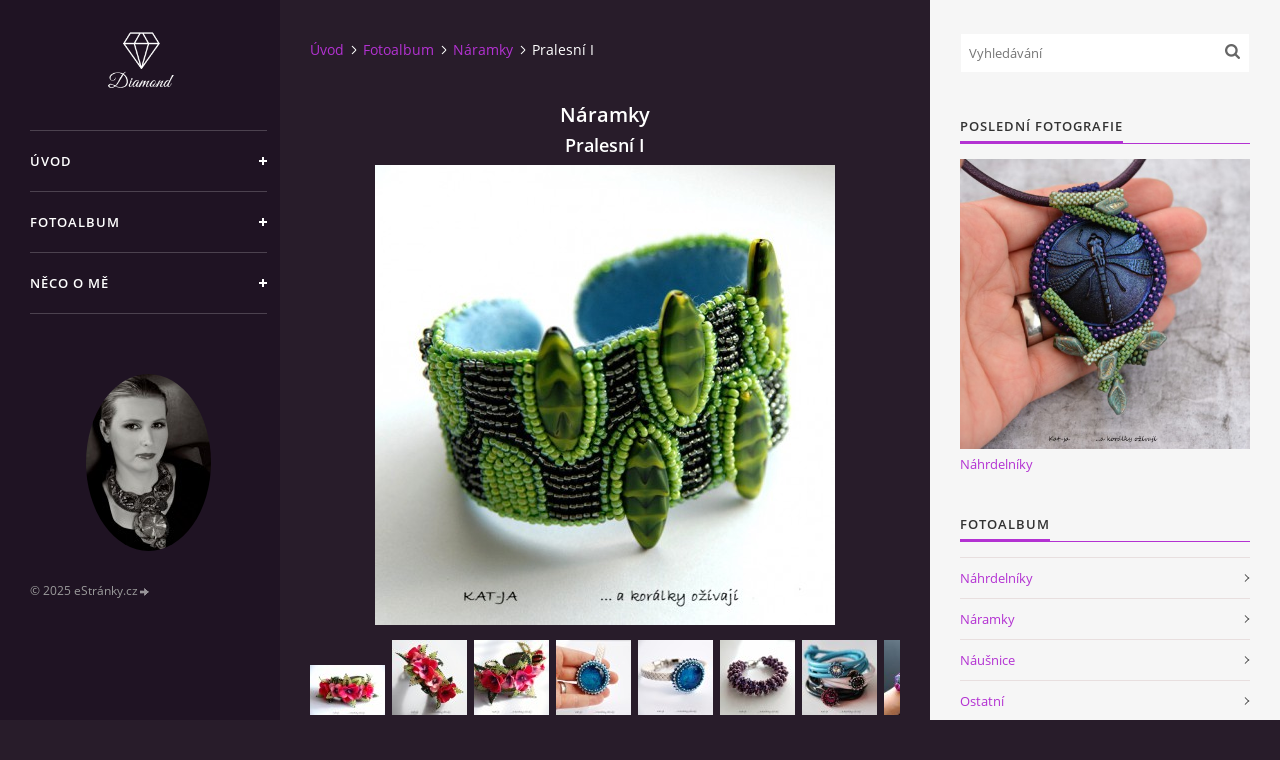

--- FILE ---
content_type: text/html; charset=UTF-8
request_url: https://www.kat-ja.cz/fotoalbum/naramky/pralesni-i.html
body_size: 12575
content:
<?xml version="1.0" encoding="utf-8"?>
<!DOCTYPE html PUBLIC "-//W3C//DTD XHTML 1.0 Transitional//EN" "http://www.w3.org/TR/xhtml1/DTD/xhtml1-transitional.dtd">
<html lang="cs" xml:lang="cs" xmlns="http://www.w3.org/1999/xhtml" xmlns:fb="http://ogp.me/ns/fb#">

<head>

    <meta http-equiv="content-type" content="text/html; charset=utf-8" />
    <meta name="description" content="Beadweaving, beadembroidery, bead, beads, beading..." />
    <meta name="keywords" content="Korálky,fimo,šperky,bižu,bižuterie,pedig,hand made,výroba bižuterie,bead,beads,beadwork,beadweawing" />
    <meta name="robots" content="all,follow" />
    <meta name="author" content="www.kat-ja.cz" />
    <meta name="viewport" content="width=device-width, initial-scale=1">
    
    <title>
        Kat-ja                       ... a korálky ožívají - Fotoalbum - Náramky - Pralesní I
    </title>
    <link rel="stylesheet" href="https://s3a.estranky.cz/css/d1000000392.css?nc=755741344" type="text/css" /><style type="text/css">#header .inner_frame {
background-image: url('/img/ulogo.865266.jpeg');
}</style>
<link rel="stylesheet" href="//code.jquery.com/ui/1.12.1/themes/base/jquery-ui.css">
<script src="//code.jquery.com/jquery-1.12.4.js"></script>
<script src="//code.jquery.com/ui/1.12.1/jquery-ui.js"></script>
<script type="text/javascript" src="https://s3c.estranky.cz/js/ui.js?nc=1" id="index_script" ></script><meta property="og:title" content="Pralesní I" />
<meta property="og:type" content="article" />
<meta property="og:url" content="https://www.kat-ja.cz/fotoalbum/naramky/pralesni-i.html" />
<meta property="og:image" content="https://www.kat-ja.cz/img/tiny/1051.jpg" />
<meta property="og:site_name" content="Kat-ja                       ... a korálky ožívají" />
<meta property="og:description" content="" />
			<script type="text/javascript">
				dataLayer = [{
					'subscription': 'true',
				}];
			</script>
			

    <script>
        function toggleMenu(){
            var cw = document.getElementById('column-wrap');
            var b = document.getElementById('menu-button');
            cw.classList.toggle('menu-open');
            b.classList.toggle('menu-open');
        }
    </script>
</head>
<body class="">
<!-- Wrapping the whole page, may have fixed or fluid width -->
<div id="whole-page">

    

    <!-- Because of the matter of accessibility (text browsers,
    voice readers) we include a link leading to the page content and
    navigation } you'll probably want to hide them using display: none
    in your stylesheet -->

    <a href="#articles" class="accessibility-links">Jdi na obsah</a>
    <a href="#navigation" class="accessibility-links">Jdi na menu</a>

    <!-- We'll fill the document using horizontal rules thus separating
    the logical chunks of the document apart -->
    <hr />

    

    <!-- Wrapping the document's visible part -->
    <div id="document">
        <div id="in-document">


            <div id="column-wrap">
                <div id="nav-column">
                    <div id="logo">
                        <a href="/"></a>
                    </div>
                    <button type="button" class="navbar-toggle" onclick="toggleMenu()" id="menu-button"></button>
                    <div class="nav-scroll">
                        <div class="nav-scroll-wrap">
                            <!-- Such navigation allows both horizontal and vertical rendering -->
<div id="navigation">
    <div class="inner_frame">
        <h2>Menu
            <span id="nav-decoration" class="decoration"></span>
        </h2>
        <nav>
            <menu class="menu-type-standard">
                <li class="">
  <a href="/">Úvod</a>
     
</li>
<li class="">
  <a href="/fotoalbum/">Fotoalbum</a>
     
</li>
<li class="">
  <a href="/clanky/neco-o-me-/">Něco o mě</a>
     
</li>

            </menu>
        </nav>
        <div id="clear6" class="clear">
          &nbsp;
        </div>
    </div>
</div>
<!-- menu ending -->

                            <!-- Portrait -->
  <div id="portrait" class="section">
    <h2>Portrét
      <span id="nav-portrait" class="portrait">
      </span></h2>
    <div class="inner_frame">
      <a href="/">
        <img src="/img/portrait.1.1420814419.jpeg" width="125" height="177" alt="Portrét" /></a>
    </div>
  </div>
<!-- /Portrait -->
<hr />

                            
                            
                                            <!-- Footer -->
                <div id="footer">
                    <div class="inner_frame">
                        <p>
                            &copy; 2025 eStránky.cz <span class="hide">|</span> <a class="promolink promolink-paid" href="//www.estranky.cz/" title="Tvorba webových stránek zdarma, jednoduše a do 5 minut."><strong>Tvorba webových stránek</strong></a> 
                            
                            
                            
                            
                            
                            
                        </p>
                        
                        
                    </div>
                </div>
                <!-- /Footer -->

                        </div>
                    </div>
                </div>
            </div>

            <!-- body of the page -->
            <div id="body">

                <!-- Possible clearing elements (more through the document) -->
                <div id="clear1" class="clear">
                    &nbsp;
                </div>
                <hr />


                <!-- main page content -->
                <div id="content">
                    <!-- header -->
  <div id="header">
      <div class="title-mobile">
            <h1 class="head-center hidden">
  <a href="https://www.kat-ja.cz/" title="Kat-ja                       ... a korálky ožívají" style="display:none;">Kat-ja                       ... a korálky ožívají</a>
  <span title="Kat-ja                       ... a korálky ožívají">
  </span>
</h1>
      </div>
     <div class="inner_frame">
        <!-- This construction allows easy image replacement -->
          <div class="title-desktop">
           <h1 class="head-center hidden">
  <a href="https://www.kat-ja.cz/" title="Kat-ja                       ... a korálky ožívají" style="display:none;">Kat-ja                       ... a korálky ožívají</a>
  <span title="Kat-ja                       ... a korálky ožívají">
  </span>
</h1>
          </div>
        <div id="header-decoration" class="decoration">
        </div>
     </div>
  </div>
<!-- /header -->

                    <!-- Breadcrumb navigation -->
<div id="breadcrumb-nav">
  <a href="/">Úvod</a><a href="/fotoalbum/">Fotoalbum</a><a href="/fotoalbum/naramky/">Náramky</a><span>Pralesní I</span>
</div>
<hr />

                    <script language="JavaScript" type="text/javascript">
  <!--
    index_setCookieData('index_curr_photo', 1051);
  //-->
</script>

<div id="slide">
  <h2>Náramky</h2>
  <div id="click">
    <h3 id="photo_curr_title">Pralesní I</h3>
    <div class="slide-img">
      <a href="/fotoalbum/naramky/pralesni-ii.html" class="previous-photo"  id="photo_prev_a" title="předchozí fotka"><span>&laquo;</span></a>  <!-- previous photo -->

      <a href="/fotoalbum/naramky/pralesni-i.-.html" class="actual-photo" onclick="return index_photo_open(this,'_fullsize');" id="photo_curr_a"><img src="/img/mid/1051/pralesni-i.jpg" alt=""   id="photo_curr_img" /></a>   <!-- actual shown photo -->

      <a href="/fotoalbum/naramky/fialova-magie---detajl-3.html" class="next-photo"  id="photo_next_a" title="další fotka"><span>&raquo;</span></a>  <!-- next photo -->

      <br /> <!-- clear -->
    </div>
    <p id="photo_curr_comment">
      
    </p>
    <div class="fb-like" data-href="https://www.kat-ja.cz/fotoalbum/naramky/pralesni-i.html" data-layout="standard" data-show-faces="false" data-action="like" data-share="false" data-colorscheme="light"></div>
  </div>
  <div class="slidebar">
  <a href="/fotoalbum/naramky/dsc_0581111.html" onclick="return index_photo_show(0);" title="DSC_0581111">
    <img src="/img/tiny/1617.jpg" width="75" height="50" alt="DSC_0581111" /></a>
<a href="/fotoalbum/naramky/dsc_0577111.html" onclick="return index_photo_show(1);" title="DSC_0577111">
    <img src="/img/tiny/1616.jpg" width="75" height="75" alt="DSC_0577111" /></a>
<a href="/fotoalbum/naramky/dsc_0573111.html" onclick="return index_photo_show(2);" title="DSC_0573111">
    <img src="/img/tiny/1615.jpg" width="75" height="75" alt="DSC_0573111" /></a>
<a href="/fotoalbum/naramky/dsc_9849.html" onclick="return index_photo_show(3);" title="DSC_9849">
    <img src="/img/tiny/1609.jpg" width="75" height="75" alt="DSC_9849" /></a>
<a href="/fotoalbum/naramky/dsc_9843.html" onclick="return index_photo_show(4);" title="DSC_9843">
    <img src="/img/tiny/1608.jpg" width="75" height="75" alt="DSC_9843" /></a>
<a href="/fotoalbum/naramky/housenka.html" onclick="return index_photo_show(5);" title="Housenka">
    <img src="/img/tiny/1600.jpg" width="75" height="75" alt="Housenka" /></a>
<a href="/fotoalbum/naramky/dsc_74661.html" onclick="return index_photo_show(6);" title="DSC_74661">
    <img src="/img/tiny/1574.jpg" width="75" height="75" alt="DSC_74661" /></a>
<a href="/fotoalbum/naramky/dsc_4046.html" onclick="return index_photo_show(7);" title="DSC_4046">
    <img src="/img/tiny/1491.jpg" width="75" height="75" alt="DSC_4046" /></a>
<a href="/fotoalbum/naramky/dsc_4043.html" onclick="return index_photo_show(8);" title="DSC_4043">
    <img src="/img/tiny/1490.jpg" width="75" height="75" alt="DSC_4043" /></a>
<a href="/fotoalbum/naramky/dsc_4032.html" onclick="return index_photo_show(9);" title="DSC_4032">
    <img src="/img/tiny/1489.jpg" width="75" height="75" alt="DSC_4032" /></a>
<a href="/fotoalbum/naramky/dsc_4031.html" onclick="return index_photo_show(10);" title="DSC_4031">
    <img src="/img/tiny/1488.jpg" width="75" height="75" alt="DSC_4031" /></a>
<a href="/fotoalbum/naramky/naramky-z-kolekce-draci-rok.html" onclick="return index_photo_show(11);" title="Náramky z kolekce Dračí rok">
    <img src="/img/tiny/1453.jpg" width="75" height="59" alt="Náramky z kolekce Dračí rok" /></a>
<a href="/fotoalbum/naramky/naramky-z-kolekce-draci-rok-1.html" onclick="return index_photo_show(12);" title="Náramky z kolekce Dračí rok 1">
    <img src="/img/tiny/1452.jpg" width="75" height="75" alt="Náramky z kolekce Dračí rok 1" /></a>
<a href="/fotoalbum/naramky/draci-rok-ii.html" onclick="return index_photo_show(13);" title="Dračí rok II">
    <img src="/img/tiny/1451.jpg" width="75" height="75" alt="Dračí rok II" /></a>
<a href="/fotoalbum/naramky/draci-rok-iii.html" onclick="return index_photo_show(14);" title="Dračí rok III">
    <img src="/img/tiny/1450.jpg" width="75" height="75" alt="Dračí rok III" /></a>
<a href="/fotoalbum/naramky/draci-rok-i.html" onclick="return index_photo_show(15);" title="Dračí rok I">
    <img src="/img/tiny/1449.jpg" width="75" height="75" alt="Dračí rok I" /></a>
<a href="/fotoalbum/naramky/okouzleni-i.html" onclick="return index_photo_show(16);" title="Okouzlení I">
    <img src="/img/tiny/1419.jpg" width="75" height="75" alt="Okouzlení I" /></a>
<a href="/fotoalbum/naramky/okouzleni-ii.html" onclick="return index_photo_show(17);" title="Okouzlení II">
    <img src="/img/tiny/1418.jpg" width="75" height="75" alt="Okouzlení II" /></a>
<a href="/fotoalbum/naramky/okouzleni-iii.html" onclick="return index_photo_show(18);" title="Okouzlení III">
    <img src="/img/tiny/1417.jpg" width="75" height="75" alt="Okouzlení III" /></a>
<a href="/fotoalbum/naramky/twiny--rivoli-a-donut-paua-musle.html" onclick="return index_photo_show(19);" title="Twiny, rivoli a donut paua mušle">
    <img src="/img/tiny/1328.jpg" width="75" height="75" alt="Twiny, rivoli a donut paua mušle" /></a>
<a href="/fotoalbum/naramky/bez-zacatku-a-bez-konce.html" onclick="return index_photo_show(20);" title="Bez začátku a bez konce">
    <img src="/img/tiny/1324.jpg" width="75" height="75" alt="Bez začátku a bez konce" /></a>
<a href="/fotoalbum/naramky/cernobily.html" onclick="return index_photo_show(21);" title="Černobílý">
    <img src="/img/tiny/1295.jpg" width="75" height="75" alt="Černobílý" /></a>
<a href="/fotoalbum/naramky/koralkovy-pasek-na-prani-ii.html" onclick="return index_photo_show(22);" title="Korálkový pásek na přání II">
    <img src="/img/tiny/1280.jpg" width="75" height="75" alt="Korálkový pásek na přání II" /></a>
<a href="/fotoalbum/naramky/koralkovy-pasek-na-prani-i.html" onclick="return index_photo_show(23);" title="Korálkový pásek na přání I">
    <img src="/img/tiny/1279.jpg" width="75" height="75" alt="Korálkový pásek na přání I" /></a>
<a href="/fotoalbum/naramky/uz-mrzlo-i.html" onclick="return index_photo_show(24);" title="Už mrzlo I">
    <img src="/img/tiny/1266.jpg" width="75" height="75" alt="Už mrzlo I" /></a>
<a href="/fotoalbum/naramky/uz-mrzlo-ii.html" onclick="return index_photo_show(25);" title="Už mrzlo II">
    <img src="/img/tiny/1265.jpg" width="75" height="75" alt="Už mrzlo II" /></a>
<a href="/fotoalbum/naramky/uz-mrzlo-iii.html" onclick="return index_photo_show(26);" title="Už mrzlo III">
    <img src="/img/tiny/1264.jpg" width="75" height="75" alt="Už mrzlo III" /></a>
<a href="/fotoalbum/naramky/zrozena-z-peny-i.html" onclick="return index_photo_show(27);" title="Zrozena z pěny I">
    <img src="/img/tiny/1236.jpg" width="75" height="75" alt="Zrozena z pěny I" /></a>
<a href="/fotoalbum/naramky/zrozena-z-peny-ii.html" onclick="return index_photo_show(28);" title="Zrozena z pěny II">
    <img src="/img/tiny/1235.jpg" width="75" height="75" alt="Zrozena z pěny II" /></a>
<a href="/fotoalbum/naramky/cikcak-miyuki-tila-i.html" onclick="return index_photo_show(29);" title="Cikcak Miyuki Tila I">
    <img src="/img/tiny/1204.jpg" width="75" height="75" alt="Cikcak Miyuki Tila I" /></a>
<a href="/fotoalbum/naramky/cikcak-miyuki-tila-ii.html" onclick="return index_photo_show(30);" title="Cikcak Miyuki Tila II">
    <img src="/img/tiny/1203.jpg" width="75" height="75" alt="Cikcak Miyuki Tila II" /></a>
<a href="/fotoalbum/naramky/cikcak-miyuki-tila-iii.html" onclick="return index_photo_show(31);" title="Cikcak Miyuki Tila III">
    <img src="/img/tiny/1202.jpg" width="75" height="75" alt="Cikcak Miyuki Tila III" /></a>
<a href="/fotoalbum/naramky/krystaly-i.html" onclick="return index_photo_show(32);" title="Krystaly I">
    <img src="/img/tiny/1195.jpg" width="75" height="75" alt="Krystaly I" /></a>
<a href="/fotoalbum/naramky/krystaly-ii.html" onclick="return index_photo_show(33);" title="Krystaly II">
    <img src="/img/tiny/1194.jpg" width="75" height="75" alt="Krystaly II" /></a>
<a href="/fotoalbum/naramky/krystaly-iii.html" onclick="return index_photo_show(34);" title="Krystaly III">
    <img src="/img/tiny/1193.jpg" width="75" height="75" alt="Krystaly III" /></a>
<a href="/fotoalbum/naramky/oroseny.html" onclick="return index_photo_show(35);" title="Orosený">
    <img src="/img/tiny/1165.jpg" width="75" height="75" alt="Orosený" /></a>
<a href="/fotoalbum/naramky/jaspisove-slunce-i.html" onclick="return index_photo_show(36);" title="Jaspisové slunce I">
    <img src="/img/tiny/1146.jpg" width="75" height="75" alt="Jaspisové slunce I" /></a>
<a href="/fotoalbum/naramky/jaspisove-slunce-ii.html" onclick="return index_photo_show(37);" title="Jaspisové slunce II">
    <img src="/img/tiny/1145.jpg" width="75" height="75" alt="Jaspisové slunce II" /></a>
<a href="/fotoalbum/naramky/jaspisove-slunce-iii.html" onclick="return index_photo_show(38);" title="Jaspisové slunce III">
    <img src="/img/tiny/1144.jpg" width="75" height="75" alt="Jaspisové slunce III" /></a>
<a href="/fotoalbum/naramky/vune-kuze-iii.html" onclick="return index_photo_show(39);" title="Vůně kůže III">
    <img src="/img/tiny/1113.jpg" width="75" height="75" alt="Vůně kůže III" /></a>
<a href="/fotoalbum/naramky/vune-kuze-ii.html" onclick="return index_photo_show(40);" title="Vůně kůže II">
    <img src="/img/tiny/1112.jpg" width="75" height="75" alt="Vůně kůže II" /></a>
<a href="/fotoalbum/naramky/vune-kuze-i.html" onclick="return index_photo_show(41);" title="Vůně kůže I">
    <img src="/img/tiny/1111.jpg" width="75" height="75" alt="Vůně kůže I" /></a>
<a href="/fotoalbum/naramky/tyrkys-a-hematit-ii.html" onclick="return index_photo_show(42);" title="Tyrkys a hematit II">
    <img src="/img/tiny/1105.jpg" width="75" height="75" alt="Tyrkys a hematit II" /></a>
<a href="/fotoalbum/naramky/tyrkys-a-hematit-i.html" onclick="return index_photo_show(43);" title="Tyrkys a hematit I">
    <img src="/img/tiny/1104.jpg" width="75" height="75" alt="Tyrkys a hematit I" /></a>
<a href="/fotoalbum/naramky/horcice-na-slunci-iii.html" onclick="return index_photo_show(44);" title="Horčice na slunci III">
    <img src="/img/tiny/1103.jpg" width="75" height="75" alt="Horčice na slunci III" /></a>
<a href="/fotoalbum/naramky/horcice-na-slunci-ii.html" onclick="return index_photo_show(45);" title="Horčice na slunci II">
    <img src="/img/tiny/1102.jpg" width="75" height="75" alt="Horčice na slunci II" /></a>
<a href="/fotoalbum/naramky/horcice-na-slunci-i.html" onclick="return index_photo_show(46);" title="Horčice na slunci I">
    <img src="/img/tiny/1101.jpg" width="75" height="75" alt="Horčice na slunci I" /></a>
<a href="/fotoalbum/naramky/naramek-k-superbii.html" onclick="return index_photo_show(47);" title="Náramek k Superbii">
    <img src="/img/tiny/1077.jpg" width="75" height="46" alt="Náramek k Superbii" /></a>
<a href="/fotoalbum/naramky/naramek-na-prani-k-nahrdelniku-superbia.html" onclick="return index_photo_show(48);" title="Náramek na přání k náhrdelníku Superbia">
    <img src="/img/tiny/1076.jpg" width="75" height="75" alt="Náramek na přání k náhrdelníku Superbia" /></a>
<a href="/fotoalbum/naramky/z-more-ii.html" onclick="return index_photo_show(49);" title="Z moře II">
    <img src="/img/tiny/1065.jpg" width="75" height="75" alt="Z moře II" /></a>
<a href="/fotoalbum/naramky/z-more-i.html" onclick="return index_photo_show(50);" title="Z moře I">
    <img src="/img/tiny/1064.jpg" width="75" height="75" alt="Z moře I" /></a>
<a href="/fotoalbum/naramky/pralesni-iii.html" onclick="return index_photo_show(51);" title="Pralesní III">
    <img src="/img/tiny/1053.jpg" width="75" height="75" alt="Pralesní III" /></a>
<a href="/fotoalbum/naramky/pralesni-ii.html" onclick="return index_photo_show(52);" title="Pralesní II">
    <img src="/img/tiny/1052.jpg" width="75" height="75" alt="Pralesní II" /></a>
<a href="/fotoalbum/naramky/pralesni-i.html" onclick="return index_photo_show(53);" title="Pralesní I">
    <img src="/img/tiny/1051.jpg" width="75" height="75" alt="Pralesní I" /></a>
<a href="/fotoalbum/naramky/fialova-magie---detajl-3.html" onclick="return index_photo_show(54);" title="Fialová magie - detajl 3">
    <img src="/img/tiny/966.jpg" width="75" height="75" alt="Fialová magie - detajl 3" /></a>
<a href="/fotoalbum/naramky/fialova-magie---detajl-2.html" onclick="return index_photo_show(55);" title="Fialová magie - detajl 2">
    <img src="/img/tiny/965.jpg" width="75" height="75" alt="Fialová magie - detajl 2" /></a>
<a href="/fotoalbum/naramky/fialova-magie---detajl-1.html" onclick="return index_photo_show(56);" title="Fialová magie - detajl 1">
    <img src="/img/tiny/964.jpg" width="75" height="75" alt="Fialová magie - detajl 1" /></a>
<a href="/fotoalbum/naramky/fialova-magie---souprava.html" onclick="return index_photo_show(57);" title="Fialová magie - souprava">
    <img src="/img/tiny/963.jpg" width="75" height="75" alt="Fialová magie - souprava" /></a>
<a href="/fotoalbum/naramky/plastik.html" onclick="return index_photo_show(58);" title="Plastik">
    <img src="/img/tiny/931.jpg" width="75" height="36" alt="Plastik" /></a>
<a href="/fotoalbum/naramky/smeska.html" onclick="return index_photo_show(59);" title="Směska">
    <img src="/img/tiny/908.jpg" width="75" height="75" alt="Směska" /></a>
<a href="/fotoalbum/naramky/zrcadlove.html" onclick="return index_photo_show(60);" title="Zrcadlově">
    <img src="/img/tiny/907.jpg" width="75" height="63" alt="Zrcadlově" /></a>
<a href="/fotoalbum/naramky/efekt-travertin.html" onclick="return index_photo_show(61);" title="Efekt travertin">
    <img src="/img/tiny/906.jpg" width="75" height="75" alt="Efekt travertin" /></a>
<a href="/fotoalbum/naramky/bublinky.html" onclick="return index_photo_show(62);" title="Bublinky">
    <img src="/img/tiny/902.jpg" width="75" height="75" alt="Bublinky" /></a>
<a href="/fotoalbum/naramky/hematitovy-kvet.html" onclick="return index_photo_show(63);" title="Hematitový květ">
    <img src="/img/tiny/890.jpg" width="75" height="74" alt="Hematitový květ" /></a>
<a href="/fotoalbum/naramky/romantik.html" onclick="return index_photo_show(64);" title="Romantik">
    <img src="/img/tiny/889.jpg" width="75" height="75" alt="Romantik" /></a>
<a href="/fotoalbum/naramky/z-hlubiny.html" onclick="return index_photo_show(65);" title="Z hlubiny">
    <img src="/img/tiny/888.jpg" width="74" height="75" alt="Z hlubiny" /></a>
<a href="/fotoalbum/naramky/hodinky-3.html" onclick="return index_photo_show(66);" title="Hodinky 3">
    <img src="/img/tiny/879.jpg" width="74" height="75" alt="Hodinky 3" /></a>
<a href="/fotoalbum/naramky/hodinky-2.html" onclick="return index_photo_show(67);" title="Hodinky 2">
    <img src="/img/tiny/878.jpg" width="75" height="70" alt="Hodinky 2" /></a>
<a href="/fotoalbum/naramky/obsivany-aspirin.html" onclick="return index_photo_show(68);" title="Obšívaný aspirin">
    <img src="/img/tiny/865.jpg" width="75" height="70" alt="Obšívaný aspirin" /></a>
<a href="/fotoalbum/naramky/hodinky.html" onclick="return index_photo_show(69);" title="Hodinky">
    <img src="/img/tiny/864.jpg" width="75" height="72" alt="Hodinky" /></a>
<a href="/fotoalbum/naramky/maj-2.html" onclick="return index_photo_show(70);" title="Máj 2">
    <img src="/img/tiny/809.jpg" width="75" height="70" alt="Máj 2" /></a>
<a href="/fotoalbum/naramky/maj-1.html" onclick="return index_photo_show(71);" title="Máj 1">
    <img src="/img/tiny/808.jpg" width="75" height="73" alt="Máj 1" /></a>
<a href="/fotoalbum/naramky/kristalova-studanka.html" onclick="return index_photo_show(72);" title="Křišťálová studánka">
    <img src="/img/tiny/807.jpg" width="75" height="36" alt="Křišťálová studánka" /></a>
<a href="/fotoalbum/naramky/sity-k-vinutakovi.html" onclick="return index_photo_show(73);" title="Šitý k Vinuťákovi">
    <img src="/img/tiny/806.jpg" width="75" height="71" alt="Šitý k Vinuťákovi" /></a>
<a href="/fotoalbum/naramky/sity-rybim-stehem.html" onclick="return index_photo_show(74);" title="Šitý rybím stehem">
    <img src="/img/tiny/805.jpg" width="75" height="72" alt="Šitý rybím stehem" /></a>
<a href="/fotoalbum/naramky/rybim-stehem.html" onclick="return index_photo_show(75);" title="Rybím stehem">
    <img src="/img/tiny/792.jpg" width="75" height="68" alt="Rybím stehem" /></a>
<a href="/fotoalbum/naramky/s-plstenymi-nugetkami.html" onclick="return index_photo_show(76);" title="S plstěnými nugetkami">
    <img src="/img/tiny/778.jpg" width="75" height="66" alt="S plstěnými nugetkami" /></a>
<a href="/fotoalbum/naramky/rybicka.html" onclick="return index_photo_show(77);" title="Rybička">
    <img src="/img/tiny/777.jpg" width="75" height="70" alt="Rybička" /></a>
<a href="/fotoalbum/naramky/nezny.html" onclick="return index_photo_show(78);" title="Něžný">
    <img src="/img/tiny/776.jpg" width="75" height="69" alt="Něžný" /></a>
<a href="/fotoalbum/naramky/kysely.html" onclick="return index_photo_show(79);" title="Kyselý">
    <img src="/img/tiny/775.jpg" width="75" height="71" alt="Kyselý" /></a>
<a href="/fotoalbum/naramky/z-more.html" onclick="return index_photo_show(80);" title="Z moře">
    <img src="/img/tiny/768.jpg" width="75" height="60" alt="Z moře" /></a>
<a href="/fotoalbum/naramky/cinkacek-mega.html" onclick="return index_photo_show(81);" title="Cinkáček mega">
    <img src="/img/tiny/760.jpg" width="75" height="69" alt="Cinkáček mega" /></a>
<a href="/fotoalbum/naramky/duhacek-ze-slunicek.html" onclick="return index_photo_show(82);" title="Duháček ze sluníček">
    <img src="/img/tiny/758.jpg" width="75" height="71" alt="Duháček ze sluníček" /></a>
<a href="/fotoalbum/naramky/ledovy.html" onclick="return index_photo_show(83);" title="Ledový">
    <img src="/img/tiny/732.jpg" width="75" height="69" alt="Ledový" /></a>
<a href="/fotoalbum/naramky/v-kurzu-iii.html" onclick="return index_photo_show(84);" title="V kurzu III">
    <img src="/img/tiny/726.jpg" width="75" height="69" alt="V kurzu III" /></a>
<a href="/fotoalbum/naramky/v-kurzu-ii.html" onclick="return index_photo_show(85);" title="V kurzu II">
    <img src="/img/tiny/725.jpg" width="75" height="70" alt="V kurzu II" /></a>
<a href="/fotoalbum/naramky/v-kurzu-i.html" onclick="return index_photo_show(86);" title="V kurzu I">
    <img src="/img/tiny/724.jpg" width="75" height="66" alt="V kurzu I" /></a>
<a href="/fotoalbum/naramky/velka-vinutka-2.html" onclick="return index_photo_show(87);" title="Velká vinutka 2">
    <img src="/img/tiny/712.jpg" width="75" height="70" alt="Velká vinutka 2" /></a>
<a href="/fotoalbum/naramky/velka-vinutka-1.html" onclick="return index_photo_show(88);" title="Velká vinutka 1">
    <img src="/img/tiny/711.jpg" width="75" height="65" alt="Velká vinutka 1" /></a>
<a href="/fotoalbum/naramky/cokolada-a-pistacie.html" onclick="return index_photo_show(89);" title="Čokoláda a pistácie">
    <img src="/img/tiny/710.jpg" width="75" height="62" alt="Čokoláda a pistácie" /></a>
<a href="/fotoalbum/naramky/exoticke-palmove-drevo.html" onclick="return index_photo_show(90);" title="Exotické palmové dřevo">
    <img src="/img/tiny/707.jpg" width="75" height="70" alt="Exotické palmové dřevo" /></a>
<a href="/fotoalbum/naramky/koralkovy-koberec-s-houbovym-koralem.html" onclick="return index_photo_show(91);" title="Korálkový koberec s houbovým korálem">
    <img src="/img/tiny/704.jpg" width="75" height="64" alt="Korálkový koberec s houbovým korálem" /></a>
<a href="/fotoalbum/naramky/inovace-cinkacku.html" onclick="return index_photo_show(92);" title="Inovace cinkáčků">
    <img src="/img/tiny/703.jpg" width="75" height="70" alt="Inovace cinkáčků" /></a>
<a href="/fotoalbum/naramky/potrubni-posta---uz-asi-3m.html" onclick="return index_photo_show(93);" title="Potrubní pošta - už asi 3m">
    <img src="/img/tiny/702.jpg" width="74" height="75" alt="Potrubní pošta - už asi 3m" /></a>
<a href="/fotoalbum/naramky/barevne-kombinace-na-prani.html" onclick="return index_photo_show(94);" title="Barevné kombinace na přání">
    <img src="/img/tiny/694.jpg" width="75" height="66" alt="Barevné kombinace na přání" /></a>
<a href="/fotoalbum/naramky/naramky-cinkacky.html" onclick="return index_photo_show(95);" title="Náramky cinkáčky">
    <img src="/img/tiny/693.jpg" width="75" height="68" alt="Náramky cinkáčky" /></a>
<a href="/fotoalbum/naramky/s-malou-vinutkou.html" onclick="return index_photo_show(96);" title="S malou vinutkou">
    <img src="/img/tiny/684.jpg" width="75" height="61" alt="S malou vinutkou" /></a>
<a href="/fotoalbum/naramky/s-velkou-vinutkou.html" onclick="return index_photo_show(97);" title="S velkou vinutkou">
    <img src="/img/tiny/683.jpg" width="75" height="62" alt="S velkou vinutkou" /></a>
<a href="/fotoalbum/naramky/listecky-3.html" onclick="return index_photo_show(98);" title="Lístečky 3">
    <img src="/img/tiny/682.jpg" width="75" height="60" alt="Lístečky 3" /></a>
<a href="/fotoalbum/naramky/listecky-2.html" onclick="return index_photo_show(99);" title="Lístečky 2">
    <img src="/img/tiny/681.jpg" width="75" height="67" alt="Lístečky 2" /></a>
<a href="/fotoalbum/naramky/strapackove.html" onclick="return index_photo_show(100);" title="Střapáčkové">
    <img src="/img/tiny/679.jpg" width="75" height="65" alt="Střapáčkové" /></a>
<a href="/fotoalbum/naramky/huhacek.html" onclick="return index_photo_show(101);" title="Huháček">
    <img src="/img/tiny/670.jpg" width="75" height="67" alt="Huháček" /></a>
<a href="/fotoalbum/naramky/modrofialovy.html" onclick="return index_photo_show(102);" title="Modrofialový">
    <img src="/img/tiny/669.jpg" width="75" height="67" alt="Modrofialový" /></a>
<a href="/fotoalbum/naramky/dabluv-raj.html" onclick="return index_photo_show(103);" title="Ďáblův ráj">
    <img src="/img/tiny/668.jpg" width="75" height="75" alt="Ďáblův ráj" /></a>
<a href="/fotoalbum/naramky/duhovy-cinkacek.html" onclick="return index_photo_show(104);" title="Duhový cinkáček">
    <img src="/img/tiny/655.jpg" width="75" height="65" alt="Duhový cinkáček" /></a>
<a href="/fotoalbum/naramky/cinkacek-do-cervena.html" onclick="return index_photo_show(105);" title="Cinkáček do červena">
    <img src="/img/tiny/652.jpg" width="75" height="65" alt="Cinkáček do červena" /></a>

</div>
<script type="text/javascript">
  <!--
    var index_ss_type = "full";
    var index_photo_data = new Array();
    var index_photo_currentid = 53;
//    var current_photo_a = "<!--/ u_c_p_nfull_curr_href /-->";
//    var current_photo_src = "<!--/ u_c_p_nfull_curr_src /-->";

    index_photo_data[0] = new Array();
index_photo_data[0]["src"] = "/img/mid/1617/dsc_0581111.jpg";
index_photo_data[0]["href"] = "/fotoalbum/naramky/dsc_0581111.-.html";
index_photo_data[0]["title"] = "DSC_0581111";
index_photo_data[0]["comment"] = "";
index_photo_data[1] = new Array();
index_photo_data[1]["src"] = "/img/mid/1616/dsc_0577111.jpg";
index_photo_data[1]["href"] = "/fotoalbum/naramky/dsc_0577111.-.html";
index_photo_data[1]["title"] = "DSC_0577111";
index_photo_data[1]["comment"] = "";
index_photo_data[2] = new Array();
index_photo_data[2]["src"] = "/img/mid/1615/dsc_0573111.jpg";
index_photo_data[2]["href"] = "/fotoalbum/naramky/dsc_0573111.-.html";
index_photo_data[2]["title"] = "DSC_0573111";
index_photo_data[2]["comment"] = "";
index_photo_data[3] = new Array();
index_photo_data[3]["src"] = "/img/mid/1609/dsc_9849.jpg";
index_photo_data[3]["href"] = "/fotoalbum/naramky/dsc_9849.-.html";
index_photo_data[3]["title"] = "DSC_9849";
index_photo_data[3]["comment"] = "";
index_photo_data[4] = new Array();
index_photo_data[4]["src"] = "/img/mid/1608/dsc_9843.jpg";
index_photo_data[4]["href"] = "/fotoalbum/naramky/dsc_9843.-.html";
index_photo_data[4]["title"] = "DSC_9843";
index_photo_data[4]["comment"] = "";
index_photo_data[5] = new Array();
index_photo_data[5]["src"] = "/img/mid/1600/housenka.jpg";
index_photo_data[5]["href"] = "/fotoalbum/naramky/housenka.-.html";
index_photo_data[5]["title"] = "Housenka";
index_photo_data[5]["comment"] = "V průměru 2 cm! Toho 8 a 11, Matubo a wheel beads";
index_photo_data[6] = new Array();
index_photo_data[6]["src"] = "/img/mid/1574/dsc_74661.jpg";
index_photo_data[6]["href"] = "/fotoalbum/naramky/dsc_74661.-.html";
index_photo_data[6]["title"] = "DSC_74661";
index_photo_data[6]["comment"] = "";
index_photo_data[7] = new Array();
index_photo_data[7]["src"] = "/img/mid/1491/dsc_4046.jpg";
index_photo_data[7]["href"] = "/fotoalbum/naramky/dsc_4046.-.html";
index_photo_data[7]["title"] = "DSC_4046";
index_photo_data[7]["comment"] = "";
index_photo_data[8] = new Array();
index_photo_data[8]["src"] = "/img/mid/1490/dsc_4043.jpg";
index_photo_data[8]["href"] = "/fotoalbum/naramky/dsc_4043.-.html";
index_photo_data[8]["title"] = "DSC_4043";
index_photo_data[8]["comment"] = "Náramek s achátovým plátkem vytvořený technikou korálkové výšivky s hedvábím";
index_photo_data[9] = new Array();
index_photo_data[9]["src"] = "/img/mid/1489/dsc_4032.jpg";
index_photo_data[9]["href"] = "/fotoalbum/naramky/dsc_4032.-.html";
index_photo_data[9]["title"] = "DSC_4032";
index_photo_data[9]["comment"] = "";
index_photo_data[10] = new Array();
index_photo_data[10]["src"] = "/img/mid/1488/dsc_4031.jpg";
index_photo_data[10]["href"] = "/fotoalbum/naramky/dsc_4031.-.html";
index_photo_data[10]["title"] = "DSC_4031";
index_photo_data[10]["comment"] = "";
index_photo_data[11] = new Array();
index_photo_data[11]["src"] = "/img/mid/1453/naramky-z-kolekce-draci-rok.jpg";
index_photo_data[11]["href"] = "/fotoalbum/naramky/naramky-z-kolekce-draci-rok.-.html";
index_photo_data[11]["title"] = "Náramky z kolekce Dračí rok";
index_photo_data[11]["comment"] = "";
index_photo_data[12] = new Array();
index_photo_data[12]["src"] = "/img/mid/1452/naramky-z-kolekce-draci-rok-1.jpg";
index_photo_data[12]["href"] = "/fotoalbum/naramky/naramky-z-kolekce-draci-rok-1.-.html";
index_photo_data[12]["title"] = "Náramky z kolekce Dračí rok 1";
index_photo_data[12]["comment"] = "";
index_photo_data[13] = new Array();
index_photo_data[13]["src"] = "/img/mid/1451/draci-rok-ii.jpg";
index_photo_data[13]["href"] = "/fotoalbum/naramky/draci-rok-ii.-.html";
index_photo_data[13]["title"] = "Dračí rok II";
index_photo_data[13]["comment"] = "";
index_photo_data[14] = new Array();
index_photo_data[14]["src"] = "/img/mid/1450/draci-rok-iii.jpg";
index_photo_data[14]["href"] = "/fotoalbum/naramky/draci-rok-iii.-.html";
index_photo_data[14]["title"] = "Dračí rok III";
index_photo_data[14]["comment"] = "";
index_photo_data[15] = new Array();
index_photo_data[15]["src"] = "/img/mid/1449/draci-rok-i.jpg";
index_photo_data[15]["href"] = "/fotoalbum/naramky/draci-rok-i.-.html";
index_photo_data[15]["title"] = "Dračí rok I";
index_photo_data[15]["comment"] = "";
index_photo_data[16] = new Array();
index_photo_data[16]["src"] = "/img/mid/1419/okouzleni-i.jpg";
index_photo_data[16]["href"] = "/fotoalbum/naramky/okouzleni-i.-.html";
index_photo_data[16]["title"] = "Okouzlení I";
index_photo_data[16]["comment"] = "";
index_photo_data[17] = new Array();
index_photo_data[17]["src"] = "/img/mid/1418/okouzleni-ii.jpg";
index_photo_data[17]["href"] = "/fotoalbum/naramky/okouzleni-ii.-.html";
index_photo_data[17]["title"] = "Okouzlení II";
index_photo_data[17]["comment"] = "";
index_photo_data[18] = new Array();
index_photo_data[18]["src"] = "/img/mid/1417/okouzleni-iii.jpg";
index_photo_data[18]["href"] = "/fotoalbum/naramky/okouzleni-iii.-.html";
index_photo_data[18]["title"] = "Okouzlení III";
index_photo_data[18]["comment"] = "";
index_photo_data[19] = new Array();
index_photo_data[19]["src"] = "/img/mid/1328/twiny--rivoli-a-donut-paua-musle.jpg";
index_photo_data[19]["href"] = "/fotoalbum/naramky/twiny--rivoli-a-donut-paua-musle.-.html";
index_photo_data[19]["title"] = "Twiny, rivoli a donut paua mušle";
index_photo_data[19]["comment"] = "";
index_photo_data[20] = new Array();
index_photo_data[20]["src"] = "/img/mid/1324/bez-zacatku-a-bez-konce.jpg";
index_photo_data[20]["href"] = "/fotoalbum/naramky/bez-zacatku-a-bez-konce.-.html";
index_photo_data[20]["title"] = "Bez začátku a bez konce";
index_photo_data[20]["comment"] = "";
index_photo_data[21] = new Array();
index_photo_data[21]["src"] = "/img/mid/1295/cernobily.jpg";
index_photo_data[21]["href"] = "/fotoalbum/naramky/cernobily.-.html";
index_photo_data[21]["title"] = "Černobílý";
index_photo_data[21]["comment"] = "";
index_photo_data[22] = new Array();
index_photo_data[22]["src"] = "/img/mid/1280/koralkovy-pasek-na-prani-ii.jpg";
index_photo_data[22]["href"] = "/fotoalbum/naramky/koralkovy-pasek-na-prani-ii.-.html";
index_photo_data[22]["title"] = "Korálkový pásek na přání II";
index_photo_data[22]["comment"] = "";
index_photo_data[23] = new Array();
index_photo_data[23]["src"] = "/img/mid/1279/koralkovy-pasek-na-prani-i.jpg";
index_photo_data[23]["href"] = "/fotoalbum/naramky/koralkovy-pasek-na-prani-i.-.html";
index_photo_data[23]["title"] = "Korálkový pásek na přání I";
index_photo_data[23]["comment"] = "";
index_photo_data[24] = new Array();
index_photo_data[24]["src"] = "/img/mid/1266/uz-mrzlo-i.jpg";
index_photo_data[24]["href"] = "/fotoalbum/naramky/uz-mrzlo-i.-.html";
index_photo_data[24]["title"] = "Už mrzlo I";
index_photo_data[24]["comment"] = "";
index_photo_data[25] = new Array();
index_photo_data[25]["src"] = "/img/mid/1265/uz-mrzlo-ii.jpg";
index_photo_data[25]["href"] = "/fotoalbum/naramky/uz-mrzlo-ii.-.html";
index_photo_data[25]["title"] = "Už mrzlo II";
index_photo_data[25]["comment"] = "";
index_photo_data[26] = new Array();
index_photo_data[26]["src"] = "/img/mid/1264/uz-mrzlo-iii.jpg";
index_photo_data[26]["href"] = "/fotoalbum/naramky/uz-mrzlo-iii.-.html";
index_photo_data[26]["title"] = "Už mrzlo III";
index_photo_data[26]["comment"] = "";
index_photo_data[27] = new Array();
index_photo_data[27]["src"] = "/img/mid/1236/zrozena-z-peny-i.jpg";
index_photo_data[27]["href"] = "/fotoalbum/naramky/zrozena-z-peny-i.-.html";
index_photo_data[27]["title"] = "Zrozena z pěny I";
index_photo_data[27]["comment"] = "";
index_photo_data[28] = new Array();
index_photo_data[28]["src"] = "/img/mid/1235/zrozena-z-peny-ii.jpg";
index_photo_data[28]["href"] = "/fotoalbum/naramky/zrozena-z-peny-ii.-.html";
index_photo_data[28]["title"] = "Zrozena z pěny II";
index_photo_data[28]["comment"] = "";
index_photo_data[29] = new Array();
index_photo_data[29]["src"] = "/img/mid/1204/cikcak-miyuki-tila-i.jpg";
index_photo_data[29]["href"] = "/fotoalbum/naramky/cikcak-miyuki-tila-i.-.html";
index_photo_data[29]["title"] = "Cikcak Miyuki Tila I";
index_photo_data[29]["comment"] = "";
index_photo_data[30] = new Array();
index_photo_data[30]["src"] = "/img/mid/1203/cikcak-miyuki-tila-ii.jpg";
index_photo_data[30]["href"] = "/fotoalbum/naramky/cikcak-miyuki-tila-ii.-.html";
index_photo_data[30]["title"] = "Cikcak Miyuki Tila II";
index_photo_data[30]["comment"] = "";
index_photo_data[31] = new Array();
index_photo_data[31]["src"] = "/img/mid/1202/cikcak-miyuki-tila-iii.jpg";
index_photo_data[31]["href"] = "/fotoalbum/naramky/cikcak-miyuki-tila-iii.-.html";
index_photo_data[31]["title"] = "Cikcak Miyuki Tila III";
index_photo_data[31]["comment"] = "";
index_photo_data[32] = new Array();
index_photo_data[32]["src"] = "/img/mid/1195/krystaly-i.jpg";
index_photo_data[32]["href"] = "/fotoalbum/naramky/krystaly-i.-.html";
index_photo_data[32]["title"] = "Krystaly I";
index_photo_data[32]["comment"] = "";
index_photo_data[33] = new Array();
index_photo_data[33]["src"] = "/img/mid/1194/krystaly-ii.jpg";
index_photo_data[33]["href"] = "/fotoalbum/naramky/krystaly-ii.-.html";
index_photo_data[33]["title"] = "Krystaly II";
index_photo_data[33]["comment"] = "";
index_photo_data[34] = new Array();
index_photo_data[34]["src"] = "/img/mid/1193/krystaly-iii.jpg";
index_photo_data[34]["href"] = "/fotoalbum/naramky/krystaly-iii.-.html";
index_photo_data[34]["title"] = "Krystaly III";
index_photo_data[34]["comment"] = "";
index_photo_data[35] = new Array();
index_photo_data[35]["src"] = "/img/mid/1165/oroseny.jpg";
index_photo_data[35]["href"] = "/fotoalbum/naramky/oroseny.-.html";
index_photo_data[35]["title"] = "Orosený";
index_photo_data[35]["comment"] = "";
index_photo_data[36] = new Array();
index_photo_data[36]["src"] = "/img/mid/1146/jaspisove-slunce-i.jpg";
index_photo_data[36]["href"] = "/fotoalbum/naramky/jaspisove-slunce-i.-.html";
index_photo_data[36]["title"] = "Jaspisové slunce I";
index_photo_data[36]["comment"] = "";
index_photo_data[37] = new Array();
index_photo_data[37]["src"] = "/img/mid/1145/jaspisove-slunce-ii.jpg";
index_photo_data[37]["href"] = "/fotoalbum/naramky/jaspisove-slunce-ii.-.html";
index_photo_data[37]["title"] = "Jaspisové slunce II";
index_photo_data[37]["comment"] = "";
index_photo_data[38] = new Array();
index_photo_data[38]["src"] = "/img/mid/1144/jaspisove-slunce-iii.jpg";
index_photo_data[38]["href"] = "/fotoalbum/naramky/jaspisove-slunce-iii.-.html";
index_photo_data[38]["title"] = "Jaspisové slunce III";
index_photo_data[38]["comment"] = "";
index_photo_data[39] = new Array();
index_photo_data[39]["src"] = "/img/mid/1113/vune-kuze-iii.jpg";
index_photo_data[39]["href"] = "/fotoalbum/naramky/vune-kuze-iii.-.html";
index_photo_data[39]["title"] = "Vůně kůže III";
index_photo_data[39]["comment"] = "";
index_photo_data[40] = new Array();
index_photo_data[40]["src"] = "/img/mid/1112/vune-kuze-ii.jpg";
index_photo_data[40]["href"] = "/fotoalbum/naramky/vune-kuze-ii.-.html";
index_photo_data[40]["title"] = "Vůně kůže II";
index_photo_data[40]["comment"] = "";
index_photo_data[41] = new Array();
index_photo_data[41]["src"] = "/img/mid/1111/vune-kuze-i.jpg";
index_photo_data[41]["href"] = "/fotoalbum/naramky/vune-kuze-i.-.html";
index_photo_data[41]["title"] = "Vůně kůže I";
index_photo_data[41]["comment"] = "";
index_photo_data[42] = new Array();
index_photo_data[42]["src"] = "/img/mid/1105/tyrkys-a-hematit-ii.jpg";
index_photo_data[42]["href"] = "/fotoalbum/naramky/tyrkys-a-hematit-ii.-.html";
index_photo_data[42]["title"] = "Tyrkys a hematit II";
index_photo_data[42]["comment"] = "";
index_photo_data[43] = new Array();
index_photo_data[43]["src"] = "/img/mid/1104/tyrkys-a-hematit-i.jpg";
index_photo_data[43]["href"] = "/fotoalbum/naramky/tyrkys-a-hematit-i.-.html";
index_photo_data[43]["title"] = "Tyrkys a hematit I";
index_photo_data[43]["comment"] = "";
index_photo_data[44] = new Array();
index_photo_data[44]["src"] = "/img/mid/1103/horcice-na-slunci-iii.jpg";
index_photo_data[44]["href"] = "/fotoalbum/naramky/horcice-na-slunci-iii.-.html";
index_photo_data[44]["title"] = "Horčice na slunci III";
index_photo_data[44]["comment"] = "";
index_photo_data[45] = new Array();
index_photo_data[45]["src"] = "/img/mid/1102/horcice-na-slunci-ii.jpg";
index_photo_data[45]["href"] = "/fotoalbum/naramky/horcice-na-slunci-ii.-.html";
index_photo_data[45]["title"] = "Horčice na slunci II";
index_photo_data[45]["comment"] = "";
index_photo_data[46] = new Array();
index_photo_data[46]["src"] = "/img/mid/1101/horcice-na-slunci-i.jpg";
index_photo_data[46]["href"] = "/fotoalbum/naramky/horcice-na-slunci-i.-.html";
index_photo_data[46]["title"] = "Horčice na slunci I";
index_photo_data[46]["comment"] = "";
index_photo_data[47] = new Array();
index_photo_data[47]["src"] = "/img/mid/1077/naramek-k-superbii.jpg";
index_photo_data[47]["href"] = "/fotoalbum/naramky/naramek-k-superbii.-.html";
index_photo_data[47]["title"] = "Náramek k Superbii";
index_photo_data[47]["comment"] = "Náramek je na přání propojený až s prstýnkem, je dělaný dle rozměrů, které zaslala zákaznice, proto na mé ručce vypadá tak jak vypadá :)";
index_photo_data[48] = new Array();
index_photo_data[48]["src"] = "/img/mid/1076/naramek-na-prani-k-nahrdelniku-superbia.jpg";
index_photo_data[48]["href"] = "/fotoalbum/naramky/naramek-na-prani-k-nahrdelniku-superbia.-.html";
index_photo_data[48]["title"] = "Náramek na přání k náhrdelníku Superbia";
index_photo_data[48]["comment"] = "";
index_photo_data[49] = new Array();
index_photo_data[49]["src"] = "/img/mid/1065/z-more-ii.jpg";
index_photo_data[49]["href"] = "/fotoalbum/naramky/z-more-ii.-.html";
index_photo_data[49]["title"] = "Z moře II";
index_photo_data[49]["comment"] = "";
index_photo_data[50] = new Array();
index_photo_data[50]["src"] = "/img/mid/1064/z-more-i.jpg";
index_photo_data[50]["href"] = "/fotoalbum/naramky/z-more-i.-.html";
index_photo_data[50]["title"] = "Z moře I";
index_photo_data[50]["comment"] = "";
index_photo_data[51] = new Array();
index_photo_data[51]["src"] = "/img/mid/1053/pralesni-iii.jpg";
index_photo_data[51]["href"] = "/fotoalbum/naramky/pralesni-iii.-.html";
index_photo_data[51]["title"] = "Pralesní III";
index_photo_data[51]["comment"] = "";
index_photo_data[52] = new Array();
index_photo_data[52]["src"] = "/img/mid/1052/pralesni-ii.jpg";
index_photo_data[52]["href"] = "/fotoalbum/naramky/pralesni-ii.-.html";
index_photo_data[52]["title"] = "Pralesní II";
index_photo_data[52]["comment"] = "";
index_photo_data[53] = new Array();
index_photo_data[53]["src"] = "/img/mid/1051/pralesni-i.jpg";
index_photo_data[53]["href"] = "/fotoalbum/naramky/pralesni-i.-.html";
index_photo_data[53]["title"] = "Pralesní I";
index_photo_data[53]["comment"] = "";
index_photo_data[54] = new Array();
index_photo_data[54]["src"] = "/img/mid/966/fialova-magie---detajl-3.jpg";
index_photo_data[54]["href"] = "/fotoalbum/naramky/fialova-magie---detajl-3.-.html";
index_photo_data[54]["title"] = "Fialová magie - detajl 3";
index_photo_data[54]["comment"] = "";
index_photo_data[55] = new Array();
index_photo_data[55]["src"] = "/img/mid/965/fialova-magie---detajl-2.jpg";
index_photo_data[55]["href"] = "/fotoalbum/naramky/fialova-magie---detajl-2.-.html";
index_photo_data[55]["title"] = "Fialová magie - detajl 2";
index_photo_data[55]["comment"] = "";
index_photo_data[56] = new Array();
index_photo_data[56]["src"] = "/img/mid/964/fialova-magie---detajl-1.jpg";
index_photo_data[56]["href"] = "/fotoalbum/naramky/fialova-magie---detajl-1.-.html";
index_photo_data[56]["title"] = "Fialová magie - detajl 1";
index_photo_data[56]["comment"] = "";
index_photo_data[57] = new Array();
index_photo_data[57]["src"] = "/img/mid/963/fialova-magie---souprava.jpg";
index_photo_data[57]["href"] = "/fotoalbum/naramky/fialova-magie---souprava.-.html";
index_photo_data[57]["title"] = "Fialová magie - souprava";
index_photo_data[57]["comment"] = "Dřevěný náramek, plsť, spousta rokajlu. Náušnice - klipsy";
index_photo_data[58] = new Array();
index_photo_data[58]["src"] = "/img/mid/931/plastik.jpg";
index_photo_data[58]["href"] = "/fotoalbum/naramky/plastik.-.html";
index_photo_data[58]["title"] = "Plastik";
index_photo_data[58]["comment"] = "Peyot šitý do diamantového vzoru, 3 velikosti rokajlu TOHO, šírka náramku 4,5 cm";
index_photo_data[59] = new Array();
index_photo_data[59]["src"] = "/img/mid/908/smeska.jpg";
index_photo_data[59]["href"] = "/fotoalbum/naramky/smeska.-.html";
index_photo_data[59]["title"] = "Směska";
index_photo_data[59]["comment"] = "";
index_photo_data[60] = new Array();
index_photo_data[60]["src"] = "/img/mid/907/zrcadlove.jpg";
index_photo_data[60]["href"] = "/fotoalbum/naramky/zrcadlove.-.html";
index_photo_data[60]["title"] = "Zrcadlově";
index_photo_data[60]["comment"] = "";
index_photo_data[61] = new Array();
index_photo_data[61]["src"] = "/img/mid/906/efekt-travertin.jpg";
index_photo_data[61]["href"] = "/fotoalbum/naramky/efekt-travertin.-.html";
index_photo_data[61]["title"] = "Efekt travertin";
index_photo_data[61]["comment"] = "";
index_photo_data[62] = new Array();
index_photo_data[62]["src"] = "/img/mid/902/bublinky.jpg";
index_photo_data[62]["href"] = "/fotoalbum/naramky/bublinky.-.html";
index_photo_data[62]["title"] = "Bublinky";
index_photo_data[62]["comment"] = "";
index_photo_data[63] = new Array();
index_photo_data[63]["src"] = "/img/mid/890/hematitovy-kvet.jpg";
index_photo_data[63]["href"] = "/fotoalbum/naramky/hematitovy-kvet.-.html";
index_photo_data[63]["title"] = "Hematitový květ";
index_photo_data[63]["comment"] = "";
index_photo_data[64] = new Array();
index_photo_data[64]["src"] = "/img/mid/889/romantik.jpg";
index_photo_data[64]["href"] = "/fotoalbum/naramky/romantik.-.html";
index_photo_data[64]["title"] = "Romantik";
index_photo_data[64]["comment"] = "";
index_photo_data[65] = new Array();
index_photo_data[65]["src"] = "/img/mid/888/z-hlubiny.jpg";
index_photo_data[65]["href"] = "/fotoalbum/naramky/z-hlubiny.-.html";
index_photo_data[65]["title"] = "Z hlubiny";
index_photo_data[65]["comment"] = "";
index_photo_data[66] = new Array();
index_photo_data[66]["src"] = "/img/mid/879/hodinky-3.jpg";
index_photo_data[66]["href"] = "/fotoalbum/naramky/hodinky-3.-.html";
index_photo_data[66]["title"] = "Hodinky 3";
index_photo_data[66]["comment"] = "";
index_photo_data[67] = new Array();
index_photo_data[67]["src"] = "/img/mid/878/hodinky-2.jpg";
index_photo_data[67]["href"] = "/fotoalbum/naramky/hodinky-2.-.html";
index_photo_data[67]["title"] = "Hodinky 2";
index_photo_data[67]["comment"] = "";
index_photo_data[68] = new Array();
index_photo_data[68]["src"] = "/img/mid/865/obsivany-aspirin.jpg";
index_photo_data[68]["href"] = "/fotoalbum/naramky/obsivany-aspirin.-.html";
index_photo_data[68]["title"] = "Obšívaný aspirin";
index_photo_data[68]["comment"] = "";
index_photo_data[69] = new Array();
index_photo_data[69]["src"] = "/img/mid/864/hodinky.jpg";
index_photo_data[69]["href"] = "/fotoalbum/naramky/hodinky.-.html";
index_photo_data[69]["title"] = "Hodinky";
index_photo_data[69]["comment"] = "";
index_photo_data[70] = new Array();
index_photo_data[70]["src"] = "/img/mid/809/maj-2.jpg";
index_photo_data[70]["href"] = "/fotoalbum/naramky/maj-2.-.html";
index_photo_data[70]["title"] = "Máj 2";
index_photo_data[70]["comment"] = "";
index_photo_data[71] = new Array();
index_photo_data[71]["src"] = "/img/mid/808/maj-1.jpg";
index_photo_data[71]["href"] = "/fotoalbum/naramky/maj-1.-.html";
index_photo_data[71]["title"] = "Máj 1";
index_photo_data[71]["comment"] = "";
index_photo_data[72] = new Array();
index_photo_data[72]["src"] = "/img/mid/807/kristalova-studanka.jpg";
index_photo_data[72]["href"] = "/fotoalbum/naramky/kristalova-studanka.-.html";
index_photo_data[72]["title"] = "Křišťálová studánka";
index_photo_data[72]["comment"] = "";
index_photo_data[73] = new Array();
index_photo_data[73]["src"] = "/img/mid/806/sity-k-vinutakovi.jpg";
index_photo_data[73]["href"] = "/fotoalbum/naramky/sity-k-vinutakovi.-.html";
index_photo_data[73]["title"] = "Šitý k Vinuťákovi";
index_photo_data[73]["comment"] = "";
index_photo_data[74] = new Array();
index_photo_data[74]["src"] = "/img/mid/805/sity-rybim-stehem.jpg";
index_photo_data[74]["href"] = "/fotoalbum/naramky/sity-rybim-stehem.-.html";
index_photo_data[74]["title"] = "Šitý rybím stehem";
index_photo_data[74]["comment"] = "";
index_photo_data[75] = new Array();
index_photo_data[75]["src"] = "/img/mid/792/rybim-stehem.jpg";
index_photo_data[75]["href"] = "/fotoalbum/naramky/rybim-stehem.-.html";
index_photo_data[75]["title"] = "Rybím stehem";
index_photo_data[75]["comment"] = "";
index_photo_data[76] = new Array();
index_photo_data[76]["src"] = "/img/mid/778/s-plstenymi-nugetkami.jpg";
index_photo_data[76]["href"] = "/fotoalbum/naramky/s-plstenymi-nugetkami.-.html";
index_photo_data[76]["title"] = "S plstěnými nugetkami";
index_photo_data[76]["comment"] = "";
index_photo_data[77] = new Array();
index_photo_data[77]["src"] = "/img/mid/777/rybicka.jpg";
index_photo_data[77]["href"] = "/fotoalbum/naramky/rybicka.-.html";
index_photo_data[77]["title"] = "Rybička";
index_photo_data[77]["comment"] = "";
index_photo_data[78] = new Array();
index_photo_data[78]["src"] = "/img/mid/776/nezny.jpg";
index_photo_data[78]["href"] = "/fotoalbum/naramky/nezny.-.html";
index_photo_data[78]["title"] = "Něžný";
index_photo_data[78]["comment"] = "";
index_photo_data[79] = new Array();
index_photo_data[79]["src"] = "/img/mid/775/kysely.jpg";
index_photo_data[79]["href"] = "/fotoalbum/naramky/kysely.-.html";
index_photo_data[79]["title"] = "Kyselý";
index_photo_data[79]["comment"] = "";
index_photo_data[80] = new Array();
index_photo_data[80]["src"] = "/img/mid/768/z-more.jpg";
index_photo_data[80]["href"] = "/fotoalbum/naramky/z-more.-.html";
index_photo_data[80]["title"] = "Z moře";
index_photo_data[80]["comment"] = "";
index_photo_data[81] = new Array();
index_photo_data[81]["src"] = "/img/mid/760/cinkacek-mega.jpg";
index_photo_data[81]["href"] = "/fotoalbum/naramky/cinkacek-mega.-.html";
index_photo_data[81]["title"] = "Cinkáček mega";
index_photo_data[81]["comment"] = "";
index_photo_data[82] = new Array();
index_photo_data[82]["src"] = "/img/mid/758/duhacek-ze-slunicek.jpg";
index_photo_data[82]["href"] = "/fotoalbum/naramky/duhacek-ze-slunicek.-.html";
index_photo_data[82]["title"] = "Duháček ze sluníček";
index_photo_data[82]["comment"] = "";
index_photo_data[83] = new Array();
index_photo_data[83]["src"] = "/img/mid/732/ledovy.jpg";
index_photo_data[83]["href"] = "/fotoalbum/naramky/ledovy.-.html";
index_photo_data[83]["title"] = "Ledový";
index_photo_data[83]["comment"] = "";
index_photo_data[84] = new Array();
index_photo_data[84]["src"] = "/img/mid/726/v-kurzu-iii.jpg";
index_photo_data[84]["href"] = "/fotoalbum/naramky/v-kurzu-iii.-.html";
index_photo_data[84]["title"] = "V kurzu III";
index_photo_data[84]["comment"] = "";
index_photo_data[85] = new Array();
index_photo_data[85]["src"] = "/img/mid/725/v-kurzu-ii.jpg";
index_photo_data[85]["href"] = "/fotoalbum/naramky/v-kurzu-ii.-.html";
index_photo_data[85]["title"] = "V kurzu II";
index_photo_data[85]["comment"] = "";
index_photo_data[86] = new Array();
index_photo_data[86]["src"] = "/img/mid/724/v-kurzu-i.jpg";
index_photo_data[86]["href"] = "/fotoalbum/naramky/v-kurzu-i.-.html";
index_photo_data[86]["title"] = "V kurzu I";
index_photo_data[86]["comment"] = "";
index_photo_data[87] = new Array();
index_photo_data[87]["src"] = "/img/mid/712/velka-vinutka-2.jpg";
index_photo_data[87]["href"] = "/fotoalbum/naramky/velka-vinutka-2.-.html";
index_photo_data[87]["title"] = "Velká vinutka 2";
index_photo_data[87]["comment"] = "";
index_photo_data[88] = new Array();
index_photo_data[88]["src"] = "/img/mid/711/velka-vinutka-1.jpg";
index_photo_data[88]["href"] = "/fotoalbum/naramky/velka-vinutka-1.-.html";
index_photo_data[88]["title"] = "Velká vinutka 1";
index_photo_data[88]["comment"] = "";
index_photo_data[89] = new Array();
index_photo_data[89]["src"] = "/img/mid/710/cokolada-a-pistacie.jpg";
index_photo_data[89]["href"] = "/fotoalbum/naramky/cokolada-a-pistacie.-.html";
index_photo_data[89]["title"] = "Čokoláda a pistácie";
index_photo_data[89]["comment"] = "";
index_photo_data[90] = new Array();
index_photo_data[90]["src"] = "/img/mid/707/exoticke-palmove-drevo.jpg";
index_photo_data[90]["href"] = "/fotoalbum/naramky/exoticke-palmove-drevo.-.html";
index_photo_data[90]["title"] = "Exotické palmové dřevo";
index_photo_data[90]["comment"] = "";
index_photo_data[91] = new Array();
index_photo_data[91]["src"] = "/img/mid/704/koralkovy-koberec-s-houbovym-koralem.jpg";
index_photo_data[91]["href"] = "/fotoalbum/naramky/koralkovy-koberec-s-houbovym-koralem.-.html";
index_photo_data[91]["title"] = "Korálkový koberec s houbovým korálem";
index_photo_data[91]["comment"] = "";
index_photo_data[92] = new Array();
index_photo_data[92]["src"] = "/img/mid/703/inovace-cinkacku.jpg";
index_photo_data[92]["href"] = "/fotoalbum/naramky/inovace-cinkacku.-.html";
index_photo_data[92]["title"] = "Inovace cinkáčků";
index_photo_data[92]["comment"] = "";
index_photo_data[93] = new Array();
index_photo_data[93]["src"] = "/img/mid/702/potrubni-posta---uz-asi-3m.jpg";
index_photo_data[93]["href"] = "/fotoalbum/naramky/potrubni-posta---uz-asi-3m.-.html";
index_photo_data[93]["title"] = "Potrubní pošta - už asi 3m";
index_photo_data[93]["comment"] = "";
index_photo_data[94] = new Array();
index_photo_data[94]["src"] = "/img/mid/694/barevne-kombinace-na-prani.jpg";
index_photo_data[94]["href"] = "/fotoalbum/naramky/barevne-kombinace-na-prani.-.html";
index_photo_data[94]["title"] = "Barevné kombinace na přání";
index_photo_data[94]["comment"] = "";
index_photo_data[95] = new Array();
index_photo_data[95]["src"] = "/img/mid/693/naramky-cinkacky.jpg";
index_photo_data[95]["href"] = "/fotoalbum/naramky/naramky-cinkacky.-.html";
index_photo_data[95]["title"] = "Náramky cinkáčky";
index_photo_data[95]["comment"] = "";
index_photo_data[96] = new Array();
index_photo_data[96]["src"] = "/img/mid/684/s-malou-vinutkou.jpg";
index_photo_data[96]["href"] = "/fotoalbum/naramky/s-malou-vinutkou.-.html";
index_photo_data[96]["title"] = "S malou vinutkou";
index_photo_data[96]["comment"] = "";
index_photo_data[97] = new Array();
index_photo_data[97]["src"] = "/img/mid/683/s-velkou-vinutkou.jpg";
index_photo_data[97]["href"] = "/fotoalbum/naramky/s-velkou-vinutkou.-.html";
index_photo_data[97]["title"] = "S velkou vinutkou";
index_photo_data[97]["comment"] = "";
index_photo_data[98] = new Array();
index_photo_data[98]["src"] = "/img/mid/682/listecky-3.jpg";
index_photo_data[98]["href"] = "/fotoalbum/naramky/listecky-3.-.html";
index_photo_data[98]["title"] = "Lístečky 3";
index_photo_data[98]["comment"] = "";
index_photo_data[99] = new Array();
index_photo_data[99]["src"] = "/img/mid/681/listecky-2.jpg";
index_photo_data[99]["href"] = "/fotoalbum/naramky/listecky-2.-.html";
index_photo_data[99]["title"] = "Lístečky 2";
index_photo_data[99]["comment"] = "";
index_photo_data[100] = new Array();
index_photo_data[100]["src"] = "/img/mid/679/strapackove.jpg";
index_photo_data[100]["href"] = "/fotoalbum/naramky/strapackove.-.html";
index_photo_data[100]["title"] = "Střapáčkové";
index_photo_data[100]["comment"] = "";
index_photo_data[101] = new Array();
index_photo_data[101]["src"] = "/img/mid/670/huhacek.jpg";
index_photo_data[101]["href"] = "/fotoalbum/naramky/huhacek.-.html";
index_photo_data[101]["title"] = "Huháček";
index_photo_data[101]["comment"] = "";
index_photo_data[102] = new Array();
index_photo_data[102]["src"] = "/img/mid/669/modrofialovy.jpg";
index_photo_data[102]["href"] = "/fotoalbum/naramky/modrofialovy.-.html";
index_photo_data[102]["title"] = "Modrofialový";
index_photo_data[102]["comment"] = "";
index_photo_data[103] = new Array();
index_photo_data[103]["src"] = "/img/mid/668/dabluv-raj.jpg";
index_photo_data[103]["href"] = "/fotoalbum/naramky/dabluv-raj.-.html";
index_photo_data[103]["title"] = "Ďáblův ráj";
index_photo_data[103]["comment"] = "";
index_photo_data[104] = new Array();
index_photo_data[104]["src"] = "/img/mid/655/duhovy-cinkacek.jpg";
index_photo_data[104]["href"] = "/fotoalbum/naramky/duhovy-cinkacek.-.html";
index_photo_data[104]["title"] = "Duhový cinkáček";
index_photo_data[104]["comment"] = "";
index_photo_data[105] = new Array();
index_photo_data[105]["src"] = "/img/mid/652/cinkacek-do-cervena.jpg";
index_photo_data[105]["href"] = "/fotoalbum/naramky/cinkacek-do-cervena.-.html";
index_photo_data[105]["title"] = "Cinkáček do červena";
index_photo_data[105]["comment"] = "";

  //-->
</script>

 
  <div class="slidenav">
    <div class="back" id="photo_prev_div">
      <a href="/fotoalbum/naramky/pralesni-ii.html" id="photo_ns_prev_a">&larr; Předchozí</a>

    </div>
    <div class="forward" id="photo_next_div">
      <a href="/fotoalbum/naramky/fialova-magie---detajl-3.html" id="photo_ns_next_a">Další &rarr;</a>

    </div>
    <a href="/fotoalbum/naramky/">Zpět do složky</a>
    <br />
  </div>
  
  <script type="text/javascript">
    <!--
      index_photo_init ();
    //-->
  </script>
</div>

                </div>
                <!-- /main page content -->

                <div id="clear3" class="clear">
                    &nbsp;
                </div>
                <hr />

                <!-- Side column left/right -->
                <div class="column">

                    <!-- Inner column -->
                    <div id="inner-column" class="inner_frame">

                        <!-- Search -->
<div id="search" class="section">
    <div class="inner_frame">
        <form action="https://katalog.estranky.cz/" method="post">
            <fieldset>
                <input type="hidden" id="uid" name="uid" value="93347" />
                <input name="key" id="key" placeholder="Vyhledávání" />
                <span class="clButton">
            <input type="submit" id="sendsearch" />
          </span>
            </fieldset>
        </form>
    </div>
</div>
<!-- /Search -->
<hr />

                        
                        
                        <!-- Last photo -->
<div id="last-photo" class="section">
    <h2>Poslední fotografie
        <span id="last-photo-decoration" class="decoration">
        </span></h2>
    <div class="inner_frame">
        <div class="inner_wrap">
            <div class="wrap-of-wrap">
                <div class="wrap-of-photo">
                    <a href="/fotoalbum/nahrdelniky/">
                        <img src="/img/mid/1743/dsc_55271.jpg" alt="DSC_55271" width="75" height="75" /></a>
                </div>
            </div>
            <span>
                <a href="/fotoalbum/nahrdelniky/">Náhrdelníky</a>
            </span>
        </div>
    </div>
</div>
<!-- /Last photo -->
<hr />

                        <!-- Photo album -->
  <div id="photo-album-nav" class="section">
    <h2>Fotoalbum
      <span id="photo-album-decoration" class="decoration">
      </span></h2>
    <div class="inner_frame">
      <ul>
        <li class="first ">
  <a href="/fotoalbum/nahrdelniky/">
    Náhrdelníky</a></li>
<li class="">
  <a href="/fotoalbum/naramky/">
    Náramky</a></li>
<li class="">
  <a href="/fotoalbum/nausnice/">
    Náušnice</a></li>
<li class="">
  <a href="/fotoalbum/ostatnikoralkovani/">
    Ostatní</a></li>
<li class="last ">
  <a href="/fotoalbum/ostatni-tvoreni/">
    Ostatní tvoření</a></li>

      </ul>
    </div>
  </div>
<!-- /Photo album -->
<hr />

                        
                        
                        
                        <!-- Own code -->
  <div class="section own-code-nav">
    <h2>Toplist
      <span class="decoration own-code-nav">
      </span></h2>
    <div class="inner_frame">
      <center><a href="http://www.toplist.cz/stat/294573"><script language="JavaScript" type="text/javascript">
                      <!--
                        document.write ('<img src="http://toplist.cz/count.asp?id=294573&logo=mc&http='+escape(document.referrer)+'&wi='+escape(window.screen.width)+'&he='+escape(window.screen.height)+'&cd='+escape(window.screen.colorDepth)+'&t='+escape(document.title)+'" width="88" height="60" border=0 alt="TOPlist" />');
                      //--></script><noscript><img src="http://toplist.cz/count.asp?id=294573&logo=mc" border="0" alt="TOPlist" width="88" height="60" /></noscript></a></center>                                                                          
    </div>
  </div>
<!-- /Own code -->
<hr />

                        
                        
                        <!-- Archive -->
  <div id="calendar" class="section">
    <h2>Archiv
      <span id="archive-decoration" class="decoration">
      </span></h2>
    <div class="inner_frame">
      <!-- Keeping in mind people with disabilities (summary, caption) as well as worshipers of semantic web -->
      <table summary="Tabulka představuje kalendář, sloužící k listování podle data.">
        <!-- You should hide caption using CSS -->
        <caption>
          Kalendář
        </caption>
        <tbody>
  <tr id="archive-small">
    <td class="archive-nav-l"><a href="/archiv/m/2025/11/01/">&lt;&lt;</a></td>
    <td colspan="5" class="archive-nav-c">prosinec / 2025</td>
    <td class="archive-nav-r">&gt;&gt;</td>
  </tr>
</tbody>

      </table>
    </div>
  </div>
<!-- /Archive -->
<hr />

                        
                        
                        
                    </div>
                    <!-- /Inner column -->

                    <div id="clear4" class="clear">
                        &nbsp;
                    </div>

                </div>
                <!-- /end of first column -->

                <div id="clear5" class="clear">
                    &nbsp;
                </div>
                <hr />

                <div id="decoration1" class="decoration">
                </div>
                <div id="decoration2" class="decoration">
                </div>
                <!-- /Meant for additional graphics inside the body of the page -->
            </div>
            <!-- /body -->

            <div id="clear2" class="clear">
                &nbsp;
            </div>
            <hr />


            <div id="decoration3" class="decoration">
            </div>
            <div id="decoration4" class="decoration">
            </div>
            <!-- /Meant for additional graphics inside the document -->

        </div>
    </div>

    <div id="decoration5" class="decoration">
    </div>
    <div id="decoration6" class="decoration">
    </div>
    <!-- /Meant for additional graphics inside the page -->

    
    <!-- block for board position-->

</div>
<div id="fb-root"></div>
<script async defer src="https://connect.facebook.net/cs_CZ/sdk.js#xfbml=1&version=v3.2&appId=979412989240140&autoLogAppEvents=1"></script><!-- NO GEMIUS -->
</body>
</html>